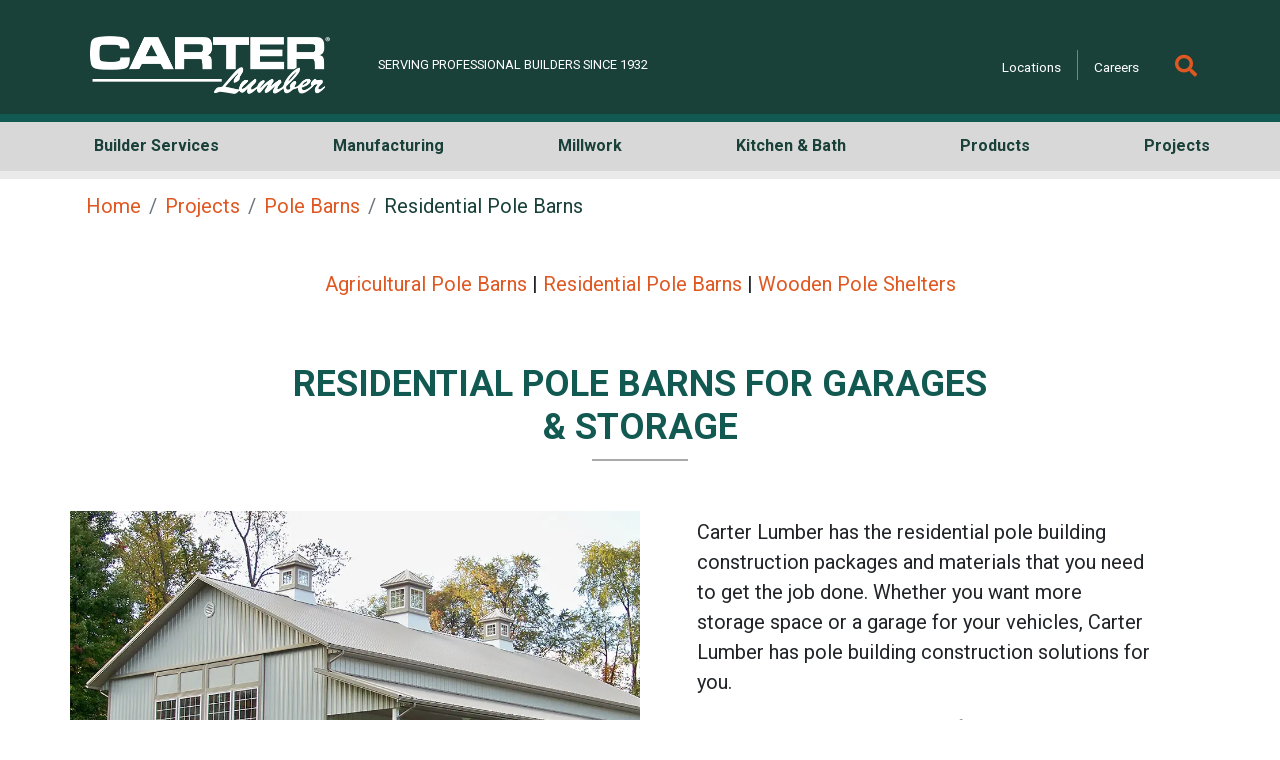

--- FILE ---
content_type: text/html;charset=UTF-8
request_url: https://www.carterlumber.com/projects/pole-barns/residential-pole-barns
body_size: 8191
content:
<!doctype html>
<html class="no-js" lang="en_US">
<!--[if lt IE 7]>      <html class="no-js lt-ie9 lt-ie8 lt-ie7"> <![endif]-->
<!--[if IE 7]>         <html class="no-js lt-ie9 lt-ie8"> <![endif]-->
<!--[if IE 8]>         <html class="no-js lt-ie9"> <![endif]-->
<!--[if gt IE 8]><!--> <html class="no-js"> <!--<![endif]-->
<!-- Template:single-column-margined-page-->
<head>
			<script>
  window.Page = {
    MAIN_SITE_URL: '//www.carterlumber.com',
    COMPANY_NAME: 'Carter Lumber',
  };
</script>
<meta http-equiv="X-UA-Compatible" content="IE=edge,chrome=1">
<meta name="viewport" content="width=device-width, initial-scale=1.0">
<meta http-equiv="Content-Security-Policy" content="upgrade-insecure-requests">
<meta charset="utf-8">

	


		
				
				
				
		
	
<title>Residential Pole Barn Kits | Custom Garages & Storage Buildings</title>

<link rel="icon" href="/favicon.ico" type="image/x-icon">
<link rel="shortcut icon" href="/favicon.ico" type="image/x-icon">

<meta name="title" content="Residential Pole Barn Kits | Custom Garages & Storage Buildings">
<meta name="description" content="Need more space at home? Carter Lumber's residential pole barn kits are perfect for garages, workshops, and storage. Customize your building and get an instant price quote online.">
<meta name="keywords" content="residential pole barns, pole barn garages, backyard storage buildings, custom pole barn kits, home garage kits, DIY pole barns, Carter Lumber pole buildings, vinyl siding pole barns, pole barn plans, pole barn estimator">
<meta name="revised" content="Tuesday, May 27 2025, 11:13 AM">
<link rel="canonical" href="https://www.carterlumber.com/projects/pole-barns/residential-pole-barns" />

	




<!-- Google Tag Manager -->
<script>(function(w,d,s,l,i){w[l]=w[l]||[];w[l].push({'gtm.start':
new Date().getTime(),event:'gtm.js'});var f=d.getElementsByTagName(s)[0],
j=d.createElement(s),dl=l!='dataLayer'?'&l='+l:'';j.async=true;j.src=
'https://www.googletagmanager.com/gtm.js?id='+i+dl;f.parentNode.insertBefore(j,f);
})(window,document,'script','dataLayer','GTM-55XXK8');</script>
<!-- End Google Tag Manager -->

<!-- CSS -->
<link rel="stylesheet" href="//shared.carterlumber.com/css/main.dotsass" />



<!-- JS-head -->
<script	src="//shared.carterlumber.com/js/jquery.min.js"></script>
<script src="//shared.carterlumber.com/js/bootstrap.min.js"></script>
<script src="//shared.carterlumber.com/js/popper.min.js"></script>
<script src="//shared.carterlumber.com/js/vue.js"></script>

<script>
var pageUrl = "http://www.carterlumber.com/projects/pole-barns/residential-pole-barns";
var pageUri = "/projects/pole-barns/residential-pole-barns";
var pageTitle = "";
var userPersistenceId = "0b6608d4-5809-4e7a-893b-e2c4ab0000db";
</script>


	</head>




<body id="carter">
<!-- Google Tag Manager (noscript) -->
<noscript><iframe src="https://www.googletagmanager.com/ns.html?id=GTM-55XXK8"
height="0" width="0" style="display:none;visibility:hidden"></iframe></noscript>
<!-- End Google Tag Manager (noscript) -->

		 					<div id="main-page-hdr" class="center-section">
    
<div class="hdr-logo-row d-md-flex widget-margin justify-content-between px-3 px-lg-0">

  
                  <a href="/">
        <img class="logo" src="/img/logo.png" alt="Carter Lumber Logo">
      </a>
            
    <button
    class="navbar-toggler navbar-toggler-right d-lg-none"
    type="button"
    data-toggle="collapse"
    data-target="#navbarNavDropdown"
    aria-controls="navbarNavDropdown"
    aria-expanded="false"
    aria-label="Toggle navigation">
    <span>
      <i class="fa fa-bars"></i>
    </span>
  </button>

      <div class="d-none banner-txt d-md-flex flex-column col-auto pl-5">
      <span>Serving Professional Builders Since 1932</span>
    </div>

    <div class="mobile banner-txt d-flex d-md-none col-12">
      <span>Serving Professional Builders Since 1932</span>
    </div>
  
    <div class="menu-row flex-column col-12 col-md-5 col-lg-3 col-xl-6">

        <div class="hdr-search-row">
      <div class="d-none search-menu d-lg-flex offset-lg-0">
        <ul class="d-flex">
          <li>
            <a href="/locations">Locations</a>
          </li>
          <li>
            <a href="/careers/">Careers</a>
          </li>
        </ul>

        <div id="search-wrap">
          <form action="/search" autocomplete="off">
            <input id="search" name="q" type="text" placeholder="What are you looking for?">
          </form>
          <button type="submit" class="search-icon multisite-black" id="search_submit">
            <i class="fas fa-search"></i>
          </button>
        </div>
      </div>
    </div>
  </div>
</div>    <div class="menu2-row multisite-bg ms-bg-light-grey col-12 d-lg-flex center-section" >
    <div class="hdr-nav-row mb-auto mb-md-0 widget-margin">
        <nav class="d-flex navbar navbar-expand-lg navbar-light w-100 p-0">

                        <div class="collapse navbar-collapse" id="navbarNavDropdown">
                <ul id="main-nav-menu" class="navbar-nav d-flex align-content-between">
                                        
                                        <li class="nav-item dropdown mobile-search d-lg-none">
                        <form action="/search" autocomplete="off">
                            <input id="mobileSearch" name="q" type="text" placeholder="What are you looking for?">
                        </form>
                        <button type="submit" class="search-icon" id="mobile_search_submit">
                            <i class="fas fa-search"></i>
                        </button>
                    </li>


                    
                                            
                            
                            
                                                        
                            

                                                                <li class="nav-item dropdown d-none d-lg-inline ">
                                    <div class="dropdown-hover-container">
                                        <a class="nav-link" href="/builder-services" id="BuilderServicesMenuLink"
                                           aria-haspopup="true" aria-expanded="false" role="button">Builder Services</a>

                                        <div class="dropdown-menu " aria-labelledby="BuilderServicesMenuLink">
                                                                                                                                                                                                        <a class="dropdown-item" href='/builder-services/delivery'>Delivery</a>
                                                                                                                                                                                                                                                                                                            <a class="dropdown-item" href='/builder-services/estimating'>Estimating</a>
                                                                                                                                                                                                                                                                                                            <a class="dropdown-item" href='/builder-services/in-house-credit'>In-house Credit</a>
                                                                                                                                                                                                                                                                                                            <a class="dropdown-item" href='/builder-services/installed-services'>Installed Services</a>
                                                                                                                                                                                                                                                                                                            <a class="dropdown-item" href='/builder-services/markets-we-serve'>Markets We Serve</a>
                                                                                                                                                                                                                                                                                                            <a class="dropdown-item" href='/builder-services/outside-sales'>Outside Sales</a>
                                                                                                                                                                                                                                                                                                            <a class="dropdown-item" href='/builder-services/yard-rewards'>Yard Rewards</a>
                                                                                                                                                                                                                                                                                                            <a class="dropdown-item" href='/builder-services/commercial-building'>Commercial Building</a>
                                                                                                                                                                                                                                                                                                            <a class="dropdown-item" href='/builder-services/multi-family-building'>Multi-Family Building</a>
                                                                                                                                                                                        </div>
                                    </div>
                                </li>

                                                                <li class="nav-item dropdown d-lg-none ">
                                    <a class="nav-link" href="/builder-services" id="BuilderServicesMenuLink" data-toggle="dropdown"
                                       aria-haspopup="true" aria-expanded="false" role="button">Builder Services &#9662;</a>

                                    <div class="dropdown-menu" aria-labelledby="BuilderServicesMenuLink">

                                                                                <a class="dropdown-item" href='/builder-services' target='_self'>Builder Services</a>

                                                                                                                                                                                        <a class="dropdown-item" href='/builder-services/delivery'>Delivery</a>
                                                                                                                                                                                                                                                                                    <a class="dropdown-item" href='/builder-services/estimating'>Estimating</a>
                                                                                                                                                                                                                                                                                    <a class="dropdown-item" href='/builder-services/in-house-credit'>In-house Credit</a>
                                                                                                                                                                                                                                                                                    <a class="dropdown-item" href='/builder-services/installed-services'>Installed Services</a>
                                                                                                                                                                                                                                                                                    <a class="dropdown-item" href='/builder-services/markets-we-serve'>Markets We Serve</a>
                                                                                                                                                                                                                                                                                    <a class="dropdown-item" href='/builder-services/outside-sales'>Outside Sales</a>
                                                                                                                                                                                                                                                                                    <a class="dropdown-item" href='/builder-services/yard-rewards'>Yard Rewards</a>
                                                                                                                                                                                                                                                                                    <a class="dropdown-item" href='/builder-services/commercial-building'>Commercial Building</a>
                                                                                                                                                                                                                                                                                    <a class="dropdown-item" href='/builder-services/multi-family-building'>Multi-Family Building</a>
                                                                                                                                                                        </div>
                                </li>

                             
                                                                     
                            
                            
                                                        
                            

                                                                <li class="nav-item dropdown d-none d-lg-inline ">
                                    <div class="dropdown-hover-container">
                                        <a class="nav-link" href="/manufacturing" id="ManufacturingMenuLink"
                                           aria-haspopup="true" aria-expanded="false" role="button">Manufacturing</a>

                                        <div class="dropdown-menu " aria-labelledby="ManufacturingMenuLink">
                                                                                                                                                                                                        <a class="dropdown-item" href='/manufacturing/trusses-wallpanels'>Trusses & Wall Panels</a>
                                                                                                                                                                                                                                                                                                            <a class="dropdown-item" href='/manufacturing/cutting-edge-technology'>Cutting-Edge Technology</a>
                                                                                                                                                                                                                                                                                                            <a class="dropdown-item" href='/manufacturing/engineered-wood-products'>Engineered Wood Products</a>
                                                                                                                                                                                                                                                                                                            <a class="dropdown-item" href='/manufacturing/manufacturing-facilities'>Manufacturing Facilities</a>
                                                                                                                                                                                                                                                                                                            <a class="dropdown-item" href='/manufacturing/value-engineering'>Value Engineering</a>
                                                                                                                                                                                        </div>
                                    </div>
                                </li>

                                                                <li class="nav-item dropdown d-lg-none ">
                                    <a class="nav-link" href="/manufacturing" id="ManufacturingMenuLink" data-toggle="dropdown"
                                       aria-haspopup="true" aria-expanded="false" role="button">Manufacturing &#9662;</a>

                                    <div class="dropdown-menu" aria-labelledby="ManufacturingMenuLink">

                                                                                <a class="dropdown-item" href='/manufacturing' target='_self'>Manufacturing</a>

                                                                                                                                                                                        <a class="dropdown-item" href='/manufacturing/trusses-wallpanels'>Trusses & Wall Panels</a>
                                                                                                                                                                                                                                                                                    <a class="dropdown-item" href='/manufacturing/cutting-edge-technology'>Cutting-Edge Technology</a>
                                                                                                                                                                                                                                                                                    <a class="dropdown-item" href='/manufacturing/engineered-wood-products'>Engineered Wood Products</a>
                                                                                                                                                                                                                                                                                    <a class="dropdown-item" href='/manufacturing/manufacturing-facilities'>Manufacturing Facilities</a>
                                                                                                                                                                                                                                                                                    <a class="dropdown-item" href='/manufacturing/value-engineering'>Value Engineering</a>
                                                                                                                                                                        </div>
                                </li>

                             
                                                                     
                            
                            
                                                        
                            

                                                                <li class="nav-item dropdown d-none d-lg-inline ">
                                    <div class="dropdown-hover-container">
                                        <a class="nav-link" href="/millwork" id="MillworkMenuLink"
                                           aria-haspopup="true" aria-expanded="false" role="button">Millwork</a>

                                        <div class="dropdown-menu " aria-labelledby="MillworkMenuLink">
                                                                                                                                                                                                        <a class="dropdown-item" href='/millwork/index'>Millwork</a>
                                                                                                                                                                                                                                                                                                            <a class="dropdown-item" href='/millwork/custom-millwork'>Custom Millwork</a>
                                                                                                                                                                                                                                                                                                            <a class="dropdown-item" href='/millwork/door-millwork-hubs'>Door & Millwork Hubs</a>
                                                                                                                                                                                                                                                                                                            <a class="dropdown-item" href='/millwork/millwork-experts'>Millwork Experts</a>
                                                                                                                                                                                                                                                                                                            <a class="dropdown-item" href='/millwork/stock-moulding'>Stock Moulding</a>
                                                                                                                                                                                                                                                                                                            <a class="dropdown-item" href='/millwork/commercial-casework'>Commercial Casework</a>
                                                                                                                                                                                        </div>
                                    </div>
                                </li>

                                                                <li class="nav-item dropdown d-lg-none ">
                                    <a class="nav-link" href="/millwork" id="MillworkMenuLink" data-toggle="dropdown"
                                       aria-haspopup="true" aria-expanded="false" role="button">Millwork &#9662;</a>

                                    <div class="dropdown-menu" aria-labelledby="MillworkMenuLink">

                                                                                <a class="dropdown-item" href='/millwork' target='_self'>Millwork</a>

                                                                                                                                                                                        <a class="dropdown-item" href='/millwork/index'>Millwork</a>
                                                                                                                                                                                                                                                                                    <a class="dropdown-item" href='/millwork/custom-millwork'>Custom Millwork</a>
                                                                                                                                                                                                                                                                                    <a class="dropdown-item" href='/millwork/door-millwork-hubs'>Door & Millwork Hubs</a>
                                                                                                                                                                                                                                                                                    <a class="dropdown-item" href='/millwork/millwork-experts'>Millwork Experts</a>
                                                                                                                                                                                                                                                                                    <a class="dropdown-item" href='/millwork/stock-moulding'>Stock Moulding</a>
                                                                                                                                                                                                                                                                                    <a class="dropdown-item" href='/millwork/commercial-casework'>Commercial Casework</a>
                                                                                                                                                                        </div>
                                </li>

                             
                                                                     
                            
                            
                                                        
                            

                                                                <li class="nav-item dropdown d-none d-lg-inline ">
                                    <div class="dropdown-hover-container">
                                        <a class="nav-link" href="/kitchen-bath" id="Kitchen&BathMenuLink"
                                           aria-haspopup="true" aria-expanded="false" role="button">Kitchen & Bath</a>

                                        <div class="dropdown-menu dropdown-menu-md-right" aria-labelledby="Kitchen&BathMenuLink">
                                                                                                                                                                                                        <a class="dropdown-item" href='/kitchen-bath/about'>About</a>
                                                                                                                                                                                                                                                                                                            <a class="dropdown-item" href='/kitchen-bath/portfolio'>Portfolio</a>
                                                                                                                                                                                                                                                                                                            <a class="dropdown-item" href='/kitchen-bath/professionals'>Professionals</a>
                                                                                                                                                                                                                                                                                                            <a class="dropdown-item" href='/kitchen-bath/vendors'>Vendors</a>
                                                                                                                                                                                                                                                                                                            <a class="dropdown-item" href='/kitchen-bath/millwork'>Millwork</a>
                                                                                                                                                                                                                                                                                                            <a class="dropdown-item" href='/kitchen-bath/shop-accessories'>Shop Accessories</a>
                                                                                                                                                                                                                                                                                                            <a class="dropdown-item" href='/kitchen-bath/contact-us'>Contact Us</a>
                                                                                                                                                                                        </div>
                                    </div>
                                </li>

                                                                <li class="nav-item dropdown d-lg-none ">
                                    <a class="nav-link" href="/kitchen-bath" id="Kitchen&BathMenuLink" data-toggle="dropdown"
                                       aria-haspopup="true" aria-expanded="false" role="button">Kitchen & Bath &#9662;</a>

                                    <div class="dropdown-menu" aria-labelledby="Kitchen&BathMenuLink">

                                                                                <a class="dropdown-item" href='/kitchen-bath' target='_self'>Kitchen & Bath</a>

                                                                                                                                                                                        <a class="dropdown-item" href='/kitchen-bath/about'>About</a>
                                                                                                                                                                                                                                                                                    <a class="dropdown-item" href='/kitchen-bath/portfolio'>Portfolio</a>
                                                                                                                                                                                                                                                                                    <a class="dropdown-item" href='/kitchen-bath/professionals'>Professionals</a>
                                                                                                                                                                                                                                                                                    <a class="dropdown-item" href='/kitchen-bath/vendors'>Vendors</a>
                                                                                                                                                                                                                                                                                    <a class="dropdown-item" href='/kitchen-bath/millwork'>Millwork</a>
                                                                                                                                                                                                                                                                                    <a class="dropdown-item" href='/kitchen-bath/shop-accessories'>Shop Accessories</a>
                                                                                                                                                                                                                                                                                    <a class="dropdown-item" href='/kitchen-bath/contact-us'>Contact Us</a>
                                                                                                                                                                        </div>
                                </li>

                             
                                                                     
                            
                            
                                                        
                            

                                                                <li class="nav-item dropdown d-none d-lg-inline ">
                                    <div class="dropdown-hover-container">
                                        <a class="nav-link" href="/products" id="ProductsMenuLink"
                                           aria-haspopup="true" aria-expanded="false" role="button">Products</a>

                                        <div class="dropdown-menu dropdown-menu-md-right" aria-labelledby="ProductsMenuLink">
                                                                                                                                                                                                        <a class="dropdown-item" href='/products/bath'>Bath</a>
                                                                                                                                                                                                                                                                                                            <a class="dropdown-item" href='/products/ceilings'>Ceilings</a>
                                                                                                                                                                                                                                                                                                            <a class="dropdown-item" href='/products/decking-and-railing'>Decking & Railing</a>
                                                                                                                                                                                                                                                                                                            <a class="dropdown-item" href='/products/drywall'>Drywall</a>
                                                                                                                                                                                                                                                                                                            <a class="dropdown-item" href='/products/exterior-doors'>Exterior Doors</a>
                                                                                                                                                                                                                                                                                                            <a class="dropdown-item" href='/products/engineered-wood-products'>Engineered Wood Products</a>
                                                                                                                                                                                                                                                                                                            <a class="dropdown-item" href='/products/flooring'>Flooring</a>
                                                                                                                                                                                                                                                                                                            <a class="dropdown-item" href='/products/insulation'>Insulation</a>
                                                                                                                                                                                                                                                                                                            <a class="dropdown-item" href='/products/interior-doors'>Interior Doors</a>
                                                                                                                                                                                                                                                                                                            <a class="dropdown-item" href='/products/kitchens'>Kitchens</a>
                                                                                                                                                                                                                                                                                                            <a class="dropdown-item" href='/products/locksets'>Locksets</a>
                                                                                                                                                                                                                                                                                                            <a class="dropdown-item" href='/products/lumber'>Lumber</a>
                                                                                                                                                                                                                                                                                                            <a class="dropdown-item" href='/products/millwork-stair-parts'>Millwork & Stair Parts</a>
                                                                                                                                                                                                                                                                                                            <a class="dropdown-item" href='/products/roofing'>Roofing</a>
                                                                                                                                                                                                                                                                                                            <a class="dropdown-item" href='/products/siding-and-trim'>Siding & Trim</a>
                                                                                                                                                                                                                                                                                                            <a class="dropdown-item" href='/products/windows-patio-doors'>Windows & Patio Doors</a>
                                                                                                                                                                                        </div>
                                    </div>
                                </li>

                                                                <li class="nav-item dropdown d-lg-none ">
                                    <a class="nav-link" href="/products" id="ProductsMenuLink" data-toggle="dropdown"
                                       aria-haspopup="true" aria-expanded="false" role="button">Products &#9662;</a>

                                    <div class="dropdown-menu" aria-labelledby="ProductsMenuLink">

                                                                                <a class="dropdown-item" href='/products' target='_self'>Products</a>

                                                                                                                                                                                        <a class="dropdown-item" href='/products/bath'>Bath</a>
                                                                                                                                                                                                                                                                                    <a class="dropdown-item" href='/products/ceilings'>Ceilings</a>
                                                                                                                                                                                                                                                                                    <a class="dropdown-item" href='/products/decking-and-railing'>Decking & Railing</a>
                                                                                                                                                                                                                                                                                    <a class="dropdown-item" href='/products/drywall'>Drywall</a>
                                                                                                                                                                                                                                                                                    <a class="dropdown-item" href='/products/exterior-doors'>Exterior Doors</a>
                                                                                                                                                                                                                                                                                    <a class="dropdown-item" href='/products/engineered-wood-products'>Engineered Wood Products</a>
                                                                                                                                                                                                                                                                                    <a class="dropdown-item" href='/products/flooring'>Flooring</a>
                                                                                                                                                                                                                                                                                    <a class="dropdown-item" href='/products/insulation'>Insulation</a>
                                                                                                                                                                                                                                                                                    <a class="dropdown-item" href='/products/interior-doors'>Interior Doors</a>
                                                                                                                                                                                                                                                                                    <a class="dropdown-item" href='/products/kitchens'>Kitchens</a>
                                                                                                                                                                                                                                                                                    <a class="dropdown-item" href='/products/locksets'>Locksets</a>
                                                                                                                                                                                                                                                                                    <a class="dropdown-item" href='/products/lumber'>Lumber</a>
                                                                                                                                                                                                                                                                                    <a class="dropdown-item" href='/products/millwork-stair-parts'>Millwork & Stair Parts</a>
                                                                                                                                                                                                                                                                                    <a class="dropdown-item" href='/products/roofing'>Roofing</a>
                                                                                                                                                                                                                                                                                    <a class="dropdown-item" href='/products/siding-and-trim'>Siding & Trim</a>
                                                                                                                                                                                                                                                                                    <a class="dropdown-item" href='/products/windows-patio-doors'>Windows & Patio Doors</a>
                                                                                                                                                                        </div>
                                </li>

                             
                                                                     
                            
                            
                                                        
                            

                                                                <li class="nav-item dropdown d-none d-lg-inline  active ">
                                    <div class="dropdown-hover-container">
                                        <a class="nav-link" href="/projects" id="ProjectsMenuLink"
                                           aria-haspopup="true" aria-expanded="false" role="button">Projects</a>

                                        <div class="dropdown-menu dropdown-menu-md-right" aria-labelledby="ProjectsMenuLink">
                                                                                                                                                                                                        <a class="dropdown-item" href='/projects/online-quotes'>Online Quotes</a>
                                                                                                                                                                                                                                                                                                            <a class="dropdown-item" href='/projects/in-store-quotes'>In-Store Quotes</a>
                                                                                                                                                                                                                                                                                                            <a class="dropdown-item" href='/projects/decks'>Decks</a>
                                                                                                                                                                                                                                                                                                            <a class="dropdown-item" href='/projects/garages'>Garages</a>
                                                                                                                                                                                                                                                                                                            <a class="dropdown-item" href='/projects/in-store-services'>In-store Services</a>
                                                                                                                                                                                                                                                                                                            <a class="dropdown-item" href='/projects/kitchens'>Kitchens</a>
                                                                                                                                                                                                                                                                                                            <a class="dropdown-item" href='/projects/pole-barns'>Pole Barns</a>
                                                                                                                                                                                                                                                                                                            <a class="dropdown-item" href='/projects/roofing'>Roofing</a>
                                                                                                                                                                                                                                                                                                            <a class="dropdown-item" href='/projects/siding'>Siding</a>
                                                                                                                                                                                                                                                                                                            <a class="dropdown-item" href='/projects/windows'>Windows</a>
                                                                                                                                                                                                                                                                                                            <a class="dropdown-item" href='/projects/clearance'>Clearance Centers</a>
                                                                                                                                                                                        </div>
                                    </div>
                                </li>

                                                                <li class="nav-item dropdown d-lg-none  active ">
                                    <a class="nav-link" href="/projects" id="ProjectsMenuLink" data-toggle="dropdown"
                                       aria-haspopup="true" aria-expanded="false" role="button">Projects &#9662;</a>

                                    <div class="dropdown-menu" aria-labelledby="ProjectsMenuLink">

                                                                                <a class="dropdown-item" href='/projects' target='_self'>Projects</a>

                                                                                                                                                                                        <a class="dropdown-item" href='/projects/online-quotes'>Online Quotes</a>
                                                                                                                                                                                                                                                                                    <a class="dropdown-item" href='/projects/in-store-quotes'>In-Store Quotes</a>
                                                                                                                                                                                                                                                                                    <a class="dropdown-item" href='/projects/decks'>Decks</a>
                                                                                                                                                                                                                                                                                    <a class="dropdown-item" href='/projects/garages'>Garages</a>
                                                                                                                                                                                                                                                                                    <a class="dropdown-item" href='/projects/in-store-services'>In-store Services</a>
                                                                                                                                                                                                                                                                                    <a class="dropdown-item" href='/projects/kitchens'>Kitchens</a>
                                                                                                                                                                                                                                                                                    <a class="dropdown-item" href='/projects/pole-barns'>Pole Barns</a>
                                                                                                                                                                                                                                                                                    <a class="dropdown-item" href='/projects/roofing'>Roofing</a>
                                                                                                                                                                                                                                                                                    <a class="dropdown-item" href='/projects/siding'>Siding</a>
                                                                                                                                                                                                                                                                                    <a class="dropdown-item" href='/projects/windows'>Windows</a>
                                                                                                                                                                                                                                                                                    <a class="dropdown-item" href='/projects/clearance'>Clearance Centers</a>
                                                                                                                                                                        </div>
                                </li>

                             
                                             
                                        <li class="nav-item dropdown d-lg-none">
                        <a class="nav-link" href="/locations" id="LocationsMenuLink"
                           aria-haspopup="false" aria-expanded="false" role="button">Locations</a>
                    </li>

                    <li class="nav-item dropdown d-lg-none">
                        <a class="nav-link" href="/careers" id="CareersMenuLink"
                           aria-haspopup="false" aria-expanded="false" role="button">Careers</a>
                    </li>
                </ul>
            </div>
        </nav>
    </div>
</div>
</div>		
	
	

   
         
<nav aria-label="breadcrumb" class="breadcrumbs center-section">
  <div class="widget-section m-0">
    <ol class="breadcrumb large-text-font">
      <li class="breadcrumb-item"><a href="/">Home</a></li>
                              <li class="breadcrumb-item"><a href="/projects">Projects</a></li>
                                        <li class="breadcrumb-item"><a href="/projects/pole-barns">Pole Barns</a></li>
                                  <li class="breadcrumb-item current-page multisite-main">Residential Pole Barns</li>
            </ol>
  </div>
</nav>

	 
		<!-- Layout Current Row 0 -->

	<!-- Start Containers -->
											<section class="container">
    <div class="row d-block">

<section class=" center-section one-column-with-image">
    <div class="widget-section">
        <div class="d-flex flex-wrap content-container image-left">

                            <div class="col-12 p-0 text-left align-top">
            
                    
                    <div class="wysiwyg-standard wysiwyg-container"><p style="text-align: center;"><a href="agricultural-pole-barns" title="Carter Lumber Agricultural Pole Barns">Agricultural Pole Barns</a> | <a href="residential-pole-barns" title="Carter Lumber Residential Pole Barns">Residential Pole Barns</a> | <a href="wooden-pole-shelters" title="Carter Lumber Wooden Pole Shelters">Wooden Pole Shelters</a></p></div>

                    <div class="section-button-box mt-4">
                                                                    </div>
                </div>
            </div>
        </div>
</section>
    </div>
</section>
			
	
		 
		<!-- Layout Current Row 1 -->

	<!-- Start Containers -->
											<section class="container">
    <div class="row d-block">
<div class="section-title-widget col-12">
	  <div class="widget-section mb-0 center">
				<div class="title-container col-8">
					  <h1 class="title mb-3 mb-md-0 h2">Residential Pole Barns for Garages & Storage</h1>
            <div class="rule"></div>
			              </div>
                	  </div>
</div>
    </div>
</section>
			
	
		 
		<!-- Layout Current Row 2 -->

	<!-- Start Containers -->
											<section class="container">
    <div class="row d-block">

<section class="section-one-column center-section  my-3">
  <div class="widget-section row d-flex align-items-center alignment-left">

          <div id="section-content_30c87829-b2a5-4a48-8d68-dd80b2ba0750" class="col-12 col-lg-6 image-container p-0">
        
                  <img src='/dA/f918655c99/Carter Lumber Residential Pole Barn.png' class="section-content-image align-middle"/>
              </div>
    
          <div class="col-12 col-lg-6 content-container p-0">
    
      
      <div class="wysiwyg-standard inner-content-container p-0"><p>Carter Lumber has the residential pole building construction packages and materials that you need to get the job done. Whether you want more storage space or a garage for your vehicles, Carter Lumber has pole building construction solutions for you.</p>
<p>*Photos shown with optional features &amp; may vary from packages</p></div>
                  <div class="section-button-box">
                          <a href="/estimator/pole-barn-estimator" class="mr-2 text-decoration-none button-link">
                <button class="btn btn-primary">Online Pole Barn Estimate</button>
              </a>
                                  </div>
              </div>

    </div>
  </div>
</section>
    </div>
</section>
			
	
		 
		<!-- Layout Current Row 3 -->

	<!-- Start Containers -->
											<section class="container">
    <div class="row d-block">
<section id="image-gallery-app_79a01258-e337-4bc4-9d8c-bd8eff4da33d"
         class="card-container center-section">
            <div class="d-flex flex-wrap widget-section card-container image-gallery">
                            <image-gallery-app_79a01258-e337-4bc4-9d8c-bd8eff4da33d
        image-str='{"image":"/media/Photos/Projects/Carter Lumber Residental Pole Barn Driveway","shadePercent":0,"altText":"Carter Lumber Residential Pole Shed"}'
        multisite-image-str=''
        :index='1'>
                </image-gallery-app_79a01258-e337-4bc4-9d8c-bd8eff4da33d>
                            <image-gallery-app_79a01258-e337-4bc4-9d8c-bd8eff4da33d
        image-str='{"image":"/media/Photos/Projects/Carter Lumber Residental Pole Barn Garage","shadePercent":0,"altText":"Carter Lumber Residential Pole Barn Garage"}'
        multisite-image-str=''
        :index='2'>
                </image-gallery-app_79a01258-e337-4bc4-9d8c-bd8eff4da33d>
                            <image-gallery-app_79a01258-e337-4bc4-9d8c-bd8eff4da33d
        image-str='{"image":"/media/Photos/Projects/Carter Lumber Metal Residential Pole Barn","shadePercent":0,"altText":"Carter Lumber Metal Residential Pole Barn"}'
        multisite-image-str=''
        :index='3'>
                </image-gallery-app_79a01258-e337-4bc4-9d8c-bd8eff4da33d>
            
            <section class="slick-lightbox hidden">
                <div class="close-container">
                    <i class="fas fa-times multisite-white"></i>
                </div>

                <div class="shade-background"></div>

                <div class="previous-slide toggle">
                    <i class="fas fa-angle-left multisite-main"></i>
                </div>


                <div class="slide-container">
                                            <image-gallery-app_79a01258-e337-4bc4-9d8c-bd8eff4da33d
          image-str='{"image":"/media/Photos/Projects/Carter Lumber Residental Pole Barn Driveway","shadePercent":0,"altText":"Carter Lumber Residential Pole Shed"}'
          multisite-image-str=''
          :lightbox="true"
          :index='1'>
                        </image-gallery-app_79a01258-e337-4bc4-9d8c-bd8eff4da33d>
                                            <image-gallery-app_79a01258-e337-4bc4-9d8c-bd8eff4da33d
          image-str='{"image":"/media/Photos/Projects/Carter Lumber Residental Pole Barn Garage","shadePercent":0,"altText":"Carter Lumber Residential Pole Barn Garage"}'
          multisite-image-str=''
          :lightbox="true"
          :index='2'>
                        </image-gallery-app_79a01258-e337-4bc4-9d8c-bd8eff4da33d>
                                            <image-gallery-app_79a01258-e337-4bc4-9d8c-bd8eff4da33d
          image-str='{"image":"/media/Photos/Projects/Carter Lumber Metal Residential Pole Barn","shadePercent":0,"altText":"Carter Lumber Metal Residential Pole Barn"}'
          multisite-image-str=''
          :lightbox="true"
          :index='3'>
                        </image-gallery-app_79a01258-e337-4bc4-9d8c-bd8eff4da33d>
                                    </div>
                <div class="next-slide toggle">
                    <i class="fas fa-angle-right multisite-main"></i>
                </div>
            </section>
        </div>
    </section>

<script>
 Vue.component('image-gallery-app_79a01258-e337-4bc4-9d8c-bd8eff4da33d', {
     template: `
         <figure @click.prevent="openLightbox"
                 class="col-12 col-md-6 col-lg-4 mb-4 display-card pt-0">
             <img :src="isSrc" :data-lazy="isLazy" :alt="imageData.altText"/>
         </figure>
     `,

     data() {
         return {
             imageData: '',
         }
     },

     props: {
         imageStr: String,
         multisiteImageStr: String,
         lightbox: { type: Boolean, default: false },
         index: Number
     },

     computed: {
         isLazy() {
             const image = this.multisiteImageStr ? this.multisiteImageStr : this.imageData.image;
             return this.lightbox ? image : '';
         },
         isSrc() {
             const image = this.multisiteImageStr ? this.multisiteImageStr : this.imageData.image;
             return !this.lightbox ? image : '';
         }
     },

     methods: {
         openLightbox() {
             console.log($('#image-gallery-app_79a01258-e337-4bc4-9d8c-bd8eff4da33d'));
             // Not a lightbox item, trigger the lightbox open
             if(!this.lightbox) $('#image-gallery-app_79a01258-e337-4bc4-9d8c-bd8eff4da33d .slick-lightbox').removeClass('hidden');

             // Add current index to parent container
             $('#image-gallery-app_79a01258-e337-4bc4-9d8c-bd8eff4da33d .slick-lightbox .slide-container').slick('slickGoTo', this.index-1);
             this.disableScroll();
         },
         closeLightbox() {
             $('#image-gallery-app_79a01258-e337-4bc4-9d8c-bd8eff4da33d .slick-lightbox').addClass('hidden');
             this.enableScroll();
         },
         disableScroll() {
             scrollTop = window.pageYOffset || document.documentElement.scrollTop;
             scrollLeft = window.pageXOffset || document.documentElement.scrollLeft,

             // if any scroll is attempted, set this to the previous value
             window.onscroll = function() {
                 window.scrollTo(scrollLeft, scrollTop);
             };
         },
         enableScroll() {
             window.onscroll = function() {};
         },
         processKeyInput(e) {
             const lightboxShown = $('#image-gallery-app_79a01258-e337-4bc4-9d8c-bd8eff4da33d .slick-lightbox').is(':visible')
             if(lightboxShown) {
                 if(e.key === 'Escape') this.closeLightbox()
             }
         }
     },

     created() {
         if (this.imageStr)
             this.imageData = JSON.parse(this.imageStr);
     },
     mounted() {
         $('.close-container').click(this.closeLightbox);
         $(document).keyup(this.processKeyInput)
     }
 });

 new Vue({
     el: "#image-gallery-app_79a01258-e337-4bc4-9d8c-bd8eff4da33d",
 });
</script>
    </div>
</section>
			
	
		 
		<!-- Layout Current Row 4 -->

	<!-- Start Containers -->
											<section class="container">
    <div class="row d-block"><div class="widget-section rich-text">
 <h2>Spacious Construction</h2>
<p>Our Residential Pole Barn Packages come in various sizes: 24', 30', or 40' Wide. Get the most for your money with these Pole Barns. Standard features also include:</p>
<ul>
<li>24&rsquo;, 30&rsquo;, 40&rsquo; widths x any length</li>
<li>Treated post &amp; skirt board</li>
<li>2x4 wall girts</li>
<li>T1-11 with cedar trim or vinyl siding &amp; trim</li>
<li>Truss w/ 1' eave &amp; gable overhangs &amp; soffit</li>
<li>25 yr. Fiberglas&reg; shingles with 15# felt over 1/2" OSB sheathing</li>
<li>Overhead door with hardware (gable end)</li>
<li>Nails, trim &amp; plans</li>
<li>Flush man door</li>
<li>40&rsquo; barns available 14&rsquo; high</li>
</ul>
<h2>Custom Pole Barns</h2>
<p>The beauty of these Residential Pole Barns is that they are infinitely customizable. You want to add or change features? Sure. Head on over to our Estimates page and build your own pole barn with our Pole Barn Pricing Tool right from your computer.</p>   
</div>    </div>
</section>
			
	
		 
		<!-- Layout Current Row 5 -->

	<!-- Start Containers -->
											<section class="container">
    <div class="row d-block">
<div class="section-title-widget col-12">
	  <div class="widget-section mb-0 center">
				<div class="title-container col-8">
					  <h2 class="title mb-3 mb-md-0 h2">Instant Online Pole Barn Price Quote</h2>
            <div class="rule"></div>
			              </div>
                            <div class="button-container">
				        <a class="btn btn-primary" href="/estimator/pole-barn-estimator">
					          Online Pole Barn Estimator
					      </a>
			      </div>
        	  </div>
</div>
    </div>
</section>
			
	
		 
		<!-- Layout Current Row 6 -->

	<!-- Start Containers -->
											<section class="container">
    <div class="row d-block">    </div>
</section>
			
	
		 
		<!-- Layout Current Row 7 -->

	<!-- Start Containers -->
											<section class="container">
    <div class="row d-block">    </div>
</section>
			
	
		 
		<!-- Layout Current Row 8 -->

	<!-- Start Containers -->
											<section class="container">
    <div class="row d-block">    </div>
</section>
			
	
		 
		<!-- Layout Current Row 9 -->

	<!-- Start Containers -->
											<section class="container">
    <div class="row d-block">    </div>
</section>
			
	
	<!-- End containers -->



					 							<div class="footer-links">
  <div class="d-flex flex-column flex-md-row col-12 col-md-10 col-lg-8 col-xl-5 mb-4 mb-lg-3">
  <a href="/careers" class="col-md-4 d-flex justify-content-center align-items-center footer-icon-link">
    <span class="icon">
      <i class="fas fa-users multisite-main-darker"></i>
      <span class="icon-text">Careers</span>
    </span>
  </a>
  <a href="/locations" class="col-md-4 d-flex justify-content-center align-items-center footer-icon-link">
    <span class="icon">
      <i class="fas fa-map-marker-alt multisite-main-darker"></i>
      <span class="icon-text">Locations</span>
    </span>
  </a>
  <a href="/search" class="col-md-4 d-flex justify-content-center align-items-center footer-icon-link">
    <span class="icon">
      <i class="fas fa-search multisite-main-darker"></i>
      <span class="icon-text">Search</span>
    </span>
  </a>
</div></div>

<div class="footer-afterword multisite-bg">
  <p class="multisite-white">In every market we service, we are the building materials supplier of choice.</p>
</div>

<div class="footer-main">
  <section id="footer-nav-menu" class="container-fluid col-lg-11 col-xl-8 offset-xl-2 col-xl-8 pl-lg-0 pl-xl-3">
  <div class="row px-xl-4">
    <div class="d-md-none w-100">
      <div class="navbar d-flex justify-content-center text-center">
        <ul class="navbar-nav">
          <li class="nav-item">
            <a class="nav-link" href="/builder-services/">Services</a>
          </li>
          <li class="nav-item dropdown">
            <a class="nav-link dropdown-toggle" href="#" data-toggle="dropdown" aria-haspopup="true" aria-expanded="false" role="button">Our Company</a>
            <div class="dropdown-menu">
              <a class="dropdown-item" href="/company-info">Company Info</a>
              <a class="dropdown-item" href="/careers">Careers</a>
              <a class="dropdown-item" href="/company-info/family-of-companies">Our Companies</a>
              <a class="dropdown-item" href="/company-info/legal-notices">Privacy Policy</a>
              <a class="dropdown-item" href="/company-info/faq">FAQ</a>
              <a class="dropdown-item" href="/company-info/employee_access">Employee Access</a>
            </div>
          </li>
          <li class="nav-item dropdown">
            <a class="nav-link dropdown-toggle" href="#" data-toggle="dropdown" aria-haspopup="true" aria-expanded="false" role="button">Family of Companies</a>
            <div class="dropdown-menu">
              <a class="dropdown-item" href="https://www.carterlumber.com" target="_blank">Carter Lumber</a>
              <a class="dropdown-item" href="https://www.holmeslumber.com/" target="_blank">Holmes Lumber</a>
              <a class="dropdown-item" href="https://www.kempsvillebuilding.com/" target="_blank">Kempsville Building</a>
              <a class="dropdown-item" href="https://www.kighthomecenter.com/" target="_blank">Kight Home Center</a>
              <a class="dropdown-item" href="https://townsendbuildingsupply.com/" target="_blank">Townsend Building Supply</a>
            </div>
          </li>
          <li class="nav-item">
            <a class="nav-link" href="/company-info/contact-us">Contact Us</a>
          </li>
        </ul>
      </div>
    </div>

    <div class="col-12 order-md-2 order-lg-0 mr-lg-5 col-lg-3 d-flex justify-content-center justify-content-md-start">
      <div class="social-container flex-md-row col-md-12 flex-lg-column mt-md-5 mt-lg-0 px-lg-0">
      <a href="/" class="mb-3">
                          <img class="logo" src="/img/logo.png" alt="Carter Lumber Logo">
              </a>
        <div class="social d-md-flex justify-content-md-end justify-content-lg-start pl-lg-0 mb-4 pb-2 mb-md-0 pb-md-0">
                      <a class="multisite-main" href="https://www.facebook.com/CarterLumber" title="Like us on Facebook" target="_blank"><i class="fab fa-facebook"></i></a>
                                <a class="multisite-main" href="https://twitter.com/CarterLumber" title="Follow us on Twitter" target="_blank"><i class="fab fa-twitter"></i></a>
                                <a class="multisite-main" href="https://www.instagram.com/carter_lumber/" title="Follow us on Instagram" target="_blank"><i class="fab fa-instagram"></i></a>
                                <a class="multisite-main" href="https://www.linkedin.com/company/carter-lumber" title="Follow us on LinkedIn" target="_blank"><i class="fab fa-linkedin"></i></a>
                                <a class="multisite-main" href="https://itunes.apple.com/us/app/carter-lumber/id502987927" title="Download our app from the App Store" target="_blank"><i class="fab fa-apple"></i></a>
                  </div>
        <div class="copyright multisite-main-darker d-none d-lg-flex">
          &copy; Carter Lumber Company, 2026
        </div>
      </div>
    </div>

    <div class="mobile multisite-main-darker d-lg-none col-md-12 order-md-3 pl-md-5 mt-md-4 copyright">
          &copy; Carter Lumber Company, 2026
    </div>

    <div class="d-none d-md-flex col-md-12 col-lg-7 col-xl-8">
      <div class="col-3 ml-auto pl-md-0 pl-lg-3">
        <div class="links-container">
          <ul class="multisite-main">
            <div class="title multisite-main-darker">Services</div>
            <hr class="multisite-bg alt">
            <li>
              <a href="/builder-services/">Builder Services</a>
            </li>
            <li>
              <a href="/manufacturing/">Manufacturing</a>
            </li>
            <li>
              <a href="/millwork/">Millwork</a>
            </li>
            <li>
                              <a href="/kitchen-bath/">Kitchens</a>
                          </li>
            <li>
              <a href="/products/">Products</a>
            </li>
             <li>
              <a href="/projects/">Projects</a>
            </li>
          </ul>
        </div>
      </div>

      <div class="col-3 ml-auto">
        <div class="links-container">
          <ul>
            <div class="title multisite-main-darker">Our Company</div>
            <hr class="multisite-bg alt">
                        <li>
              <a href="/blog">Blog</a>
            </li>
                        <li>
              <a href="/company-info">Company Info</a>
            </li>
            <li>
              <a href="/careers">Careers</a>
            </li>
            <li>
              <a href="/company-info/family-of-companies">Our Companies</a>
            </li>
            <li>
              <a href="/company-info/legal-notices">Privacy Policy</a>
            </li>
            <li>
              <a href="/company-info/faq">FAQ</a>
            </li>
            <li>
              <a href="/company-info/employee_access">Employee Access</a>
            </li>
          </ul>
        </div>
      </div>

      <div class="col-3 col-lg-4 col-xxxl-3 ml-auto">
        <div class="links-container">
          <ul>
            <div class="title multisite-main-darker">Family of Companies</div>
            <hr class="multisite-bg alt">
            <li>
              <a href="https://www.carterlumber.com" target="_blank">Carter Lumber</a>
            </li>
            <li>
              <a href="https://www.holmeslumber.com/" target="_blank">Holmes Lumber</a>
            </li>
              <li>
              <a href="https://www.kempsvillebuilding.com/" target="_blank">Kempsville Building</a>
            </li>
            <li>
              <a href="https://www.kighthomecenter.com/" target="_blank">Kight Home Center</a>
            </li>
            <li>
              <a href="https://townsendbuildingsupply.com/" target="_blank">Townsend Building Supply</a>
            </li>
          </ul>
        </div>
      </div>

      <div class="col-3 col-lg-4 col-xxl-3 ml-auto">
        <div class="links-container">
          <ul>
            <div class="title multisite-main-darker">CONTACT US TODAY</div>
            <hr class="multisite-bg alt">
            <li>
              <a href="/company-info/contact-us" class="btn btn-primary">Contact Us</a>
            </li>
          </ul>
        </div>
      </div>
    </div>
  </div>
</section>
</div>								


<!-- Queued CSS -->

<!-- JS -->
<script type="text/javascript" src="//shared.carterlumber.com/js/slick.min.js"></script>
<script type="text/javascript" src="//shared.carterlumber.com/js/slick-sliders.js"></script>
<script type="text/javascript" src="//shared.carterlumber.com/js/global.js"></script>

</body>
</html>

--- FILE ---
content_type: application/javascript
request_url: https://shared.carterlumber.com/js/global.js
body_size: 139
content:
// General global JS fixes/functions

$(document).ready(function() {

  Global.mobileMenuInit();

  if($('.breadcrumb').length) {
    Global.fixBreadcrumbDuplicate();
  }
});

const Global = {
  fixBreadcrumbDuplicate() {
    /* If we can remove the breadcrumb duplicate issue in the vtl file,
    this function can be removed. An extra breadcrumb with the same name is
    appended on [index] pages. e.g: /home/manufacturing */

    const $breadcrumbs = $('.breadcrumbs li a');
    const pageTitle = $('.breadcrumbs li.current-page').text().toLowerCase();

    $breadcrumbs.each( (index, elem) => {
      if($(elem).text().toLowerCase() === pageTitle) {
        $(elem).closest('.breadcrumb-item').remove();
      }
    })
  },
  mobileMenuInit() {

    const menu = document.getElementById('navbarNavDropdown');
    const togglers = document.querySelectorAll('[data-target="#navbarNavDropdown"]');

    const handler = (event) => {
      if (!menu.contains(event.target)) {
        menu.classList.remove('show');
        document.removeEventListener('click', handler);
      }
    }

    togglers.forEach((toggler) => {
      toggler.addEventListener('click', () => {
        if (!menu.classList.contains('show')) {
          window.setTimeout(() => {
            document.addEventListener('click', handler);
          }, 0);
        }
      });
    });
  }
}
